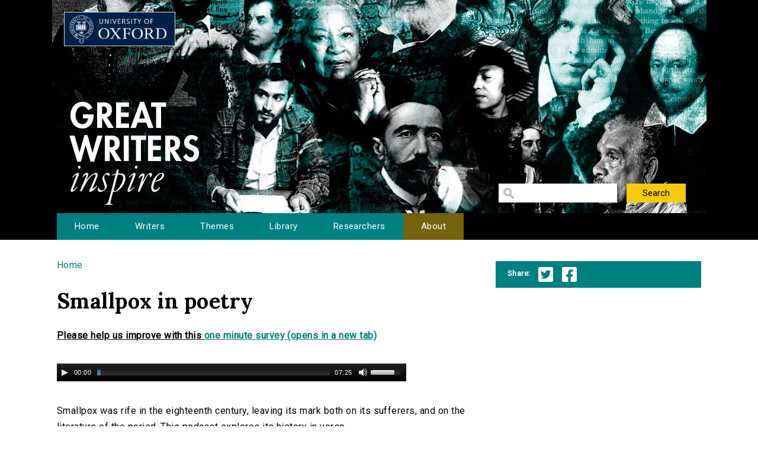

--- FILE ---
content_type: text/html; charset=utf-8
request_url: http://writersinspire.org/content/smallpox-poetry
body_size: 19895
content:
<!DOCTYPE html>
<html lang="en" dir="ltr" prefix="content: http://purl.org/rss/1.0/modules/content/ dc: http://purl.org/dc/terms/ foaf: http://xmlns.com/foaf/0.1/ og: http://ogp.me/ns# rdfs: http://www.w3.org/2000/01/rdf-schema# sioc: http://rdfs.org/sioc/ns# sioct: http://rdfs.org/sioc/types# skos: http://www.w3.org/2004/02/skos/core# xsd: http://www.w3.org/2001/XMLSchema#">
<head>
  <meta http-equiv="Content-Type" content="text/html; charset=utf-8" />
<meta name="Generator" content="Drupal 7 (http://drupal.org)" />
<link rel="canonical" href="/content/smallpox-poetry" />
<link rel="shortlink" href="/node/5042" />
<link rel="shortcut icon" href="http://writersinspire.org/sites/default/files/favicon_0.ico" type="image/vnd.microsoft.icon" />
  <title>Smallpox in poetry | Great Writers Inspire</title>
  <style type="text/css" media="all">
@import url("http://writersinspire.org/modules/system/system.base.css?swmcde");
@import url("http://writersinspire.org/modules/system/system.menus.css?swmcde");
@import url("http://writersinspire.org/modules/system/system.messages.css?swmcde");
@import url("http://writersinspire.org/modules/system/system.theme.css?swmcde");
</style>
<style type="text/css" media="all">
@import url("http://writersinspire.org/sites/all/libraries/mediaelement/build/mediaelementplayer.min.css?swmcde");
</style>
<style type="text/css" media="all">
@import url("http://writersinspire.org/modules/field/theme/field.css?swmcde");
@import url("http://writersinspire.org/modules/node/node.css?swmcde");
@import url("http://writersinspire.org/modules/search/search.css?swmcde");
@import url("http://writersinspire.org/modules/user/user.css?swmcde");
@import url("http://writersinspire.org/sites/all/modules/views/css/views.css?swmcde");
</style>
<style type="text/css" media="all">
@import url("http://writersinspire.org/sites/all/themes/gwi/css/tabs.css?swmcde");
@import url("http://writersinspire.org/sites/all/modules/ctools/css/ctools.css?swmcde");
@import url("http://writersinspire.org/sites/all/modules/responsive_menus/styles/meanMenu/meanmenu.min.css?swmcde");
</style>
<style type="text/css" media="all">
@import url("http://writersinspire.org/sites/all/themes/gwi/css/normalize.css?swmcde");
@import url("http://writersinspire.org/sites/all/themes/gwi/css/default.css?swmcde");
@import url("http://writersinspire.org/sites/all/themes/gwi/css/layout.css?swmcde");
@import url("http://writersinspire.org/sites/all/themes/gwi/css/style.css?swmcde");
</style>
<style type="text/css" media="print">
@import url("http://writersinspire.org/sites/all/themes/gwi/css/print.css?swmcde");
</style>
<link type="text/css" rel="stylesheet" href="https://use.fontawesome.com/releases/v5.11.2/css/all.css" media="all" />
<link type="text/css" rel="stylesheet" href="http://fonts.googleapis.com/css?family=Lora:700|Roboto:regular&amp;subset=latin" media="all" />
  <script type="text/javascript" src="http://writersinspire.org/sites/all/modules/jquery_update/replace/jquery/1.10/jquery.min.js?v=1.10.2"></script>
<script type="text/javascript" src="http://writersinspire.org/misc/jquery-extend-3.4.0.js?v=1.10.2"></script>
<script type="text/javascript" src="http://writersinspire.org/misc/jquery-html-prefilter-3.5.0-backport.js?v=1.10.2"></script>
<script type="text/javascript" src="http://writersinspire.org/misc/jquery.once.js?v=1.2"></script>
<script type="text/javascript" src="http://writersinspire.org/misc/drupal.js?swmcde"></script>
<script type="text/javascript" src="http://writersinspire.org/sites/all/libraries/mediaelement/build/mediaelement-and-player.min.js?v=2.1.6"></script>
<script type="text/javascript" src="http://writersinspire.org/sites/all/modules/jquery_update/replace/ui/external/jquery.cookie.js?v=67fb34f6a866c40d0570"></script>
<script type="text/javascript" src="http://writersinspire.org/sites/all/modules/jquery_update/replace/misc/jquery.form.min.js?v=2.69"></script>
<script type="text/javascript" src="http://writersinspire.org/misc/ajax.js?v=7.89"></script>
<script type="text/javascript" src="http://writersinspire.org/sites/all/modules/jquery_update/js/jquery_update.js?v=0.0.1"></script>
<script type="text/javascript" src="http://writersinspire.org/sites/all/modules/views/js/base.js?swmcde"></script>
<script type="text/javascript" src="http://writersinspire.org/misc/progress.js?v=7.89"></script>
<script type="text/javascript" src="http://writersinspire.org/sites/all/modules/responsive_menus/styles/meanMenu/jquery.meanmenu.min.js?swmcde"></script>
<script type="text/javascript" src="http://writersinspire.org/sites/all/modules/responsive_menus/styles/meanMenu/responsive_menus_mean_menu.js?swmcde"></script>
<script type="text/javascript" src="http://writersinspire.org/sites/all/modules/google_analytics/googleanalytics.js?swmcde"></script>
<script type="text/javascript">
<!--//--><![CDATA[//><!--
(function(i,s,o,g,r,a,m){i["GoogleAnalyticsObject"]=r;i[r]=i[r]||function(){(i[r].q=i[r].q||[]).push(arguments)},i[r].l=1*new Date();a=s.createElement(o),m=s.getElementsByTagName(o)[0];a.async=1;a.src=g;m.parentNode.insertBefore(a,m)})(window,document,"script","//www.google-analytics.com/analytics.js","ga");ga("create", "UA-30563895-1", {"cookieDomain":"auto","allowLinker":true});ga("require", "linker");ga("linker:autoLink", ["writersinspire.org","www.writersinspire.org"]);ga("set", "anonymizeIp", true);ga("send", "pageview");
//--><!]]>
</script>
<script type="text/javascript" src="http://writersinspire.org/sites/all/modules/views/js/ajax_view.js?swmcde"></script>
<script type="text/javascript" src="http://writersinspire.org/sites/all/modules/mediaelement/mediaelement.js?swmcde"></script>
<script type="text/javascript" src="http://writersinspire.org/sites/all/themes/gwi/js/build/scripts.js?swmcde"></script>
<script type="text/javascript" src="http://writersinspire.org/sites/all/themes/gwi/js/build/modernizr.js?swmcde"></script>
<script type="text/javascript">
<!--//--><![CDATA[//><!--
jQuery.extend(Drupal.settings, {"basePath":"\/","pathPrefix":"","setHasJsCookie":0,"ajaxPageState":{"theme":"gwi","theme_token":"OlUDGZkWP3XSpeHmR0RSv9ARyAhDvdZk9U6Y94KqjZU","jquery_version":"1.10","js":{"sites\/all\/modules\/jquery_update\/replace\/jquery\/1.10\/jquery.min.js":1,"misc\/jquery-extend-3.4.0.js":1,"misc\/jquery-html-prefilter-3.5.0-backport.js":1,"misc\/jquery.once.js":1,"misc\/drupal.js":1,"sites\/all\/libraries\/mediaelement\/build\/mediaelement-and-player.min.js":1,"sites\/all\/modules\/jquery_update\/replace\/ui\/external\/jquery.cookie.js":1,"sites\/all\/modules\/jquery_update\/replace\/misc\/jquery.form.min.js":1,"misc\/ajax.js":1,"sites\/all\/modules\/jquery_update\/js\/jquery_update.js":1,"sites\/all\/modules\/views\/js\/base.js":1,"misc\/progress.js":1,"sites\/all\/modules\/responsive_menus\/styles\/meanMenu\/jquery.meanmenu.min.js":1,"sites\/all\/modules\/responsive_menus\/styles\/meanMenu\/responsive_menus_mean_menu.js":1,"sites\/all\/modules\/google_analytics\/googleanalytics.js":1,"0":1,"sites\/all\/modules\/views\/js\/ajax_view.js":1,"sites\/all\/modules\/mediaelement\/mediaelement.js":1,"sites\/all\/themes\/gwi\/js\/build\/scripts.js":1,"sites\/all\/themes\/gwi\/js\/build\/modernizr.js":1},"css":{"modules\/system\/system.base.css":1,"modules\/system\/system.menus.css":1,"modules\/system\/system.messages.css":1,"modules\/system\/system.theme.css":1,"sites\/all\/libraries\/mediaelement\/build\/mediaelementplayer.min.css":1,"modules\/field\/theme\/field.css":1,"modules\/node\/node.css":1,"modules\/search\/search.css":1,"modules\/user\/user.css":1,"sites\/all\/modules\/views\/css\/views.css":1,"sites\/all\/themes\/gwi\/css\/tabs.css":1,"sites\/all\/modules\/ctools\/css\/ctools.css":1,"sites\/all\/modules\/responsive_menus\/styles\/meanMenu\/meanmenu.min.css":1,"sites\/all\/themes\/gwi\/css\/normalize.css":1,"sites\/all\/themes\/gwi\/css\/default.css":1,"sites\/all\/themes\/gwi\/css\/layout.css":1,"sites\/all\/themes\/gwi\/css\/style.css":1,"sites\/all\/themes\/gwi\/css\/print.css":1,"https:\/\/use.fontawesome.com\/releases\/v5.11.2\/css\/all.css":1,"http:\/\/fonts.googleapis.com\/css?family=Lora:700|Roboto:regular\u0026subset=latin":1}},"urlIsAjaxTrusted":{"\/library":true},"mediaelement":{".mediaelement-formatter-identifier-1768851086-0":{"opts":{"audioHeight":30,"audioWidth":590},"controls":true},".mediaelement-formatter-identifier-1768851086-1":{"opts":{"audioHeight":30,"audioWidth":590},"controls":true},".mediaelement-formatter-identifier-1768851086-2":{"opts":{"audioHeight":30,"audioWidth":590},"controls":true}},"responsive_menus":[{"selectors":"#navigation","container":"body","trigger_txt":"","close_txt":"X","close_size":"18px","position":"right","media_size":"870","show_children":"1","expand_children":"1","expand_txt":"+","contract_txt":"-","remove_attrs":"1","responsive_menus_style":"mean_menu"}],"googleanalytics":{"trackOutbound":1,"trackMailto":1,"trackDownload":1,"trackDownloadExtensions":"7z|aac|arc|arj|asf|asx|avi|bin|csv|doc(x|m)?|dot(x|m)?|exe|flv|gif|gz|gzip|hqx|jar|jpe?g|js|mp(2|3|4|e?g)|mov(ie)?|msi|msp|pdf|phps|png|ppt(x|m)?|pot(x|m)?|pps(x|m)?|ppam|sld(x|m)?|thmx|qtm?|ra(m|r)?|sea|sit|tar|tgz|torrent|txt|wav|wma|wmv|wpd|xls(x|m|b)?|xlt(x|m)|xlam|xml|z|zip","trackDomainMode":"2","trackCrossDomains":["writersinspire.org","www.writersinspire.org"]}});
//--><!]]>
</script>
  <meta name="viewport" content="width=device-width, initial-scale=1.0, maximum-scale=1.0, user-scalable=0" />
</head>
<body class="html not-front not-logged-in one-sidebar sidebar-second page-node page-node- page-node-5042 node-type-episode role-anonymous-user with-subnav page-content-smallpox-poetry section-content" >
  <div id="skip">
    <a href="#content">Jump to Navigation</a>
  </div>
    <div id="page" class="page with-navigation">

  <!-- ______________________ HEADER _______________________ -->

  <header id="header">
    <div class="container">
              <a href="/" title="Great Writers Inspire" rel="home" id="logo">
          <img src="http://writersinspire.org/sites/all/themes/gwi/logo.png" alt="Great Writers Inspire"/>
        </a>
      
                                    <div id="site-name">
              <a href="/" title="Great Writers Inspire" rel="home">Great Writers Inspire</a>
            </div>
                  
                  <div id="site-slogan">Inspirational literature from the University of Oxford</div>
              
              <div id="header-region">
          <div class="block block-views block-odd first last block" data-bid="views--exp-search-page_search_box">
        <form action="/library" method="get" id="views-exposed-form-search-page-search-box" accept-charset="UTF-8"><div><div class="views-exposed-form">
  <div class="views-exposed-widgets clearfix">
          <div id="edit-keywords-wrapper" class="views-exposed-widget views-widget-filter-keys">
                        <div class="views-widget">
          <div class="form-item form-type-textfield form-item-keywords">
 <input title="Enter the terms you wish to search for." type="text" id="edit-keywords" name="keywords" value="" size="15" maxlength="128" class="form-text" />
</div>
        </div>
              </div>
                    <div class="views-exposed-widget views-submit-button">
      <input type="submit" id="edit-submit-search" value="Search" class="form-submit" />    </div>
      </div>
</div>
</div></form></div><!-- /block -->
        </div>
          </div>
  </header><!-- /header -->

      <nav id="navigation" class="menu with-primary">
      <div class="container">
        <ul id="primary" class="main-menu"><li class="menu-230 first"><a href="/" title="Great Writers Inspire Homepage">Home</a></li>
<li class="menu-397"><a href="/writers" title="The Great Writers">Writers</a></li>
<li class="menu-664"><a href="/themes" title="Themes of the Great Writers">Themes</a></li>
<li class="menu-400"><a href="/library" title="Library of all media files">Library</a></li>
<li class="menu-399"><a href="/people" title="Academics in this project">Researchers</a></li>
<li class="menu-420 last"><a href="/about" title="A presentation of the project.">About</a></li>
</ul>      </div>
    </nav><!-- /navigation -->
  
  <!-- ______________________ MAIN _______________________ -->

  <div id="main">
    <div class="container">
      <section id="content">

                  <!-- <div id="content-header"> -->

            <h2 class="element-invisible">You are here</h2><div class="breadcrumb"><a href="/">Home</a></div>
            
            
                          <h1 class="title">Smallpox in poetry</h1>
            
                                    <div class="block block-block block-odd first block" data-bid="block-12">
        
<strong><u>Please help us improve with this <a target="_blank" href="https://docs.google.com/forms/d/e/1FAIpQLSc3qGbyA4rs_qVpjpQYjNVKyLQCYvkRX-4IX6aqAJcFvqvmhw/viewform?usp=pp_url&entry.715773277=http://writersinspire.org/content/smallpox-poetry">one minute survey (opens in a new tab)</a></u></strong>
</div><!-- /block -->

            
            
          <!-- </div> /#content-header -->
        
        <div id="content-area">
          
<article class="node node-episode node-promoted node-odd" data-nid="5042" >

      <header>
                  <span property="dc:title" content="Smallpox in poetry" class="rdf-meta element-hidden"></span>
      
          </header>
  
  <div class="content">
      </div><!-- /content -->

  
      <div class="links">
          </div><!-- /links -->
  
  </article><!-- /node -->
<div class="block block-views block-even block" data-bid="views-node_player-aplayer">
        <div class="view view-node-player view-id-node_player view-display-id-aplayer view-dom-id-997acaa9b60c0369c532393a30d9b419">
        
  
  
      <div class="view-content">
        <div class="views-row views-row-1 views-row-odd views-row-first views-row-last">
      
  <div class="views-field views-field-field-media-files-1">        <div class="field-content"><div class="mediaelement-audio"><audio  src="http://media.podcasts.ox.ac.uk/engfac/digital-miscellanies/2013-09-16-engfac-smallpox.mp3" class="mediaelement-formatter-identifier-1768851086-1" controls="controls" ></audio></div></div>  </div>  </div>
    </div>
  
  
  
  
  
  
</div></div><!-- /block -->
<div class="block block-views block-odd block" data-bid="views-file_player-adownload">
        <div class="view view-file-player view-id-file_player view-display-id-adownload view-dom-id-a8cb374424a169de32fb2fcfbea4f595">
            <div class="view-header">
      <p>Smallpox was rife in the eighteenth century, leaving its mark both on its sufferers, and on the literature of the period. This podcast explores its history in verse.</p>
<p>Smallpox was common during the eighteenth-century, and its aftereffects much discussed and lamented in popular literature. This podcast explores its representation in eighteenth-century verse.</p>
    </div>
  
  
  
      <div class="view-content">
          <ul>          <li class="views-row-odd views-row-first views-row-last">  
          <b>Download:&nbsp;&nbsp;</b>       
          <a href="http://media.podcasts.ox.ac.uk/engfac/digital-miscellanies/2013-09-16-engfac-smallpox.mp3">2013-09-16-engfac-smallpox.mp3</a>    
          Audio  </li>
      </ul>    </div>
  
  
  
  
  
  
</div></div><!-- /block -->
<div class="block block-views block-even last block" data-bid="views-node_player-adesc">
        <div class="view view-node-player view-id-node_player view-display-id-adesc view-dom-id-de55aa2778df60e6f8c31e90f4d30453">
        
  
  
      <div class="view-content">
        <div class="views-row views-row-1 views-row-odd views-row-first views-row-last">
      
  <div class="views-field views-field-created">    <span class="views-label views-label-created">Date Published: </span>    <span class="field-content">16 September 2013</span>  </div>  
  <div class="views-field views-field-field-episode-academic">    <span class="views-label views-label-field-episode-academic">Contributors: </span>    <div class="field-content"><a href="/people/elizabeth-atkinson" typeof="skos:Concept" property="rdfs:label skos:prefLabel" datatype="">Elizabeth Atkinson</a></div>  </div>  
  <div class="views-field views-field-term-node-tid">    <span class="views-label views-label-term-node-tid">In Collection(s): </span>    <span class="field-content"><a href="/themes/miscellanies">Miscellanies</a></span>  </div>  
  <div class="views-field views-field-field-keywords">    <span class="views-label views-label-field-keywords">Keywords: </span>    <div class="field-content"><a href="/keywords/smallpox" typeof="skos:Concept" property="rdfs:label skos:prefLabel" datatype="">smallpox</a>, <a href="/keywords/disease" typeof="skos:Concept" property="rdfs:label skos:prefLabel" datatype="">disease</a>, <a href="/keywords/eighteenth-century" typeof="skos:Concept" property="rdfs:label skos:prefLabel" datatype="">eighteenth-century</a>, <a href="/keywords/popular-culture" typeof="skos:Concept" property="rdfs:label skos:prefLabel" datatype="">popular culture</a>, <a href="/keywords/greatwriters" typeof="skos:Concept" property="rdfs:label skos:prefLabel" datatype="">#greatwriters</a></div>  </div>  
  <div class="views-field views-field-field-source">    <span class="views-label views-label-field-source">Source: </span>    <div class="field-content"><a href="http://podcasts.ox.ac.uk/">University of Oxford Podcasts</a></div>  </div>  </div>
    </div>
  
  
  
  
      <div class="view-footer">
      <span class="views-label">Cite: </span><span class="field-content">Smallpox in poetry by Elizabeth Atkinson at http://podcasts.ox.ac.uk/ via http://writersinspire.org/content/smallpox-poetry. Published on 16 September 2013. Accessed on 19 January 2026.</span><p>If reusing this resource please attribute as follows: Smallpox in poetry (http://podcasts.ox.ac.uk/) by Elizabeth Atkinson, licensed as Creative Commons BY-NC-SA (2.0 UK).</p>    </div>
  
  
</div></div><!-- /block -->
        </div>

        
      </section><!-- /content -->

      <!-- /sidebar-first -->

              <aside id="sidebar-second">
          <div class="block block-block block-odd first last block" data-bid="block-10">
        <ul class='share'>
<span class="views-label">Share:</span>
<li class="twitter_share"><a target="_blank" onClick="_gaq.push(['_trackEvent','tweet','tweeted','/content/smallpox-poetry']);" href="https://twitter.com/intent/tweet?source=tweet_button&original_referer=http://writersinspire.org%2Fcontent%2Fsmallpox-poetry&url=http://writersinspire.org%2Fcontent%2Fsmallpox-poetry">Twitter</a></li>
<li class="facebook_share"><a target="_blank" onClick="_gaq.push(['_trackEvent','facebook','shared','/content/smallpox-poetry']);" href="http://www.facebook.com/share.php?u=http://writersinspire.org%2Fcontent%2Fsmallpox-poetry">Facebook</a></li></ul></div><!-- /block -->
        </aside>
      <!-- /sidebar-second -->
    </div>
  </div><!-- /main -->

  <!-- ______________________ FOOTER _______________________ -->

      <footer id="footer">
      <div class="container">
      <div class="block block-block block-odd first last block" data-bid="block-3">
        <p><a href="http://writersinspire.org/about">About</a> | <a href="http://writersinspire.org/accessibility">Accessibility</a> | <a href="http://writersinspire.org/legal">Legal Notice</a> | <a href="http://writersinspire.org/privacy">Privacy</a></p>
<p><a href="http://www.jisc.ac.uk/"><img src="http://writersinspire.org/sites/default/files/uploads/jisc.png" /></a></p>
<p><a id="logo-cc" href="http://creativecommons.org/licenses/by-nc-sa/2.0/">Creative Commons - Attribution-NonCommercial-ShareAlike license</a></p>
</div><!-- /block -->
      </div>
    </footer><!-- /footer -->
  
</div><!-- /page -->
  </body>
</html>
